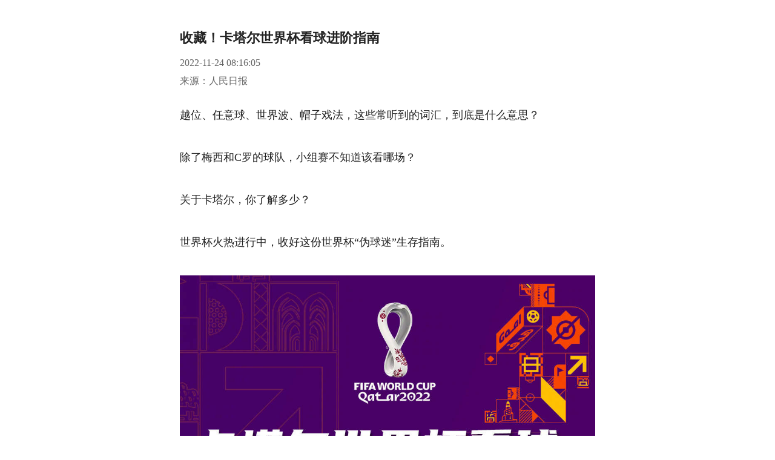

--- FILE ---
content_type: text/html; charset=utf-8
request_url: https://huacheng.gz-cmc.com/pages/2022/11/24/f606ad0eb2ec47e483f256d30b9a8de4.html
body_size: 1678
content:
<!DOCTYPE html>
<html lang="en">

<head>
  <meta charset="UTF-8">
  <title>收藏！卡塔尔世界杯看球进阶指南</title>
  <meta name="hotcss" content="initial-dpr=1;max-width=750">
  <meta name="viewport"
    content="width=device-width, initial-scale=1, minimum-scale=1, maximum-scale=1, user-scalable=no">

  <meta name="keywords" content="">
  <meta name="description" content="">
  <meta name="author" content="林传凌">
  <meta property="og:title" content="收藏！卡塔尔世界杯看球进阶指南">
  <meta property="og:description" content="">
  <meta property="article:author" content="林传凌">
    <meta property="article:published_time" content="2022-11-24">
  <link rel="stylesheet" type="text/css" href="https://www.gz-cmc.com/css/reset.css">
  <link rel="stylesheet" type="text/css" href="https://www.gz-cmc.com/css/audio.css" rel="stylesheet">
  <link rel="stylesheet" type="text/css" href="https://www.gz-cmc.com/css/theme.css">
  <link rel="stylesheet" type="text/css" href="https://huacheng.gz-cmc.com/css/content/newsDetail.css?t=20211015">
  <script type="text/javascript" src="https://www.gz-cmc.com/js/hotcss.js"></script>
  <script type="text/javascript" src="https://www.gz-cmc.com/js/jquery.min.js"></script>
  <script type="text/javascript" src="https://www.gz-cmc.com/js/mui.min.js"></script>
  <script type="text/javascript" src="https://www.gz-cmc.com/js/audio.js"></script>
  <script type="text/javascript" src="//res.wx.qq.com/open/js/jweixin-1.2.0.js"></script>
  <script type="text/javascript">
    var BASE_URL = "https://www.gz-cmc.com";
    var subDomain = "https://huacheng.gz-cmc.com";
    var staticType = "1";
    var contentType = "1";
    var guidePic = "https://huacheng.gz-cmc.com/upload/app/image/a3ca67765da74396a69ca47c2907d96b.png";
    var defaultSharePic = "https://huacheng.gz-cmc.com/upload/app/image/3235af770edd43caac40dc1c123bbeeb.jpg";

    var res = '../';

    var wx_data = {
      title: "收藏！卡塔尔世界杯看球进阶指南",
      link: location.href.split('#').toString(),
          imgUrl: defaultSharePic,
          desc: "分享来自新花城客户端，请点击打开更多精彩..."
        };

    var isNotSharePic = false;
        if (isNotSharePic) {
      wx_data.imgUrl = defaultSharePic
    }
  </script>
</head>

<body>
  <div class="article-detail">
      <div class="margin-lr">
        <div class="article-title">收藏！卡塔尔世界杯看球进阶指南</div>
        <div class="article-broadcast clearfix">
          <div class="broadcast-container clearfix" id="broadcast">
            <i class="icon-audio icon-play" id="iconBtn"></i>
            <span>语音播报</span>
          </div>
          <div class="article-info">

            <div class="info-item">
              <span class="article-time">2022-11-24 08:16:05</span>
            </div>
              <div class="info-item">
                <span class="article-source">来源：人民日报</span>
              </div>
          </div>
        </div>
      </div>  
        <div class="margin-lr article-content news-content" id="articleContent">
          <p style="text-align: justify;">越位、任意球、世界波、帽子戏法，这些常听到的词汇，到底是什么意思？</p><p style="text-align: justify;">除了梅西和C罗的球队，小组赛不知道该看哪场？</p><p style="text-align: justify;">关于卡塔尔，你了解多少？</p><p style="text-align: justify;">世界杯火热进行中，收好这份世界杯“伪球迷”生存指南。</p><p style="text-align: justify;"><img src="https://huacheng.gz-cmc.com/upload/news/image/2022/11/24/e7454f77e46a4e84a9489592e57fc02c.jpeg"/>
 &nbsp; <img src="https://huacheng.gz-cmc.com/upload/news/image/2022/11/24/02b21bf2ba6e43ea82264cb4d0fa20cc.jpeg"/>
 &nbsp; <img src="https://huacheng.gz-cmc.com/upload/news/image/2022/11/24/a657decf66424bb68294e66d2be60309.jpeg"/>
 &nbsp; <img src="https://huacheng.gz-cmc.com/upload/news/image/2022/11/24/74b89e80286d45c5a0907690968f3d6d.jpeg"/>
 &nbsp; <img src="https://huacheng.gz-cmc.com/upload/news/image/2022/11/24/930ee86723bd47e5831f93ad23551357.jpeg"/>
 &nbsp; <img src="https://huacheng.gz-cmc.com/upload/news/image/2022/11/24/62e15dd51efb4276b2be0e5ca8953a76.jpeg"/>
 &nbsp; <img src="https://huacheng.gz-cmc.com/upload/news/image/2022/11/24/002c0f426dca434ba49e1f4ec6ceab81.jpeg"/>
 &nbsp; <img src="https://huacheng.gz-cmc.com/upload/news/image/2022/11/24/8de934e5bb4b4c3bb4289a309707a9b8.jpeg"/>
 &nbsp; <img src="https://huacheng.gz-cmc.com/upload/news/image/2022/11/24/fa02f4874d9245c8bc4b5ad2943376c6.jpeg"/></p><p style="text-align: justify;">来源：人民日报微博<br/>广州日报·新花城编辑 林传凌</p>
        </div>
  </div>
  <input type="hidden" id="siteId" value="5e88c884e2ed4e7a9a8d5225c299f707">
  <!--站点id-->
  <input type="hidden" id="contentId" value="f606ad0eb2ec47e483f256d30b9a8de4">
  <!--内容id-->
  <input type="hidden" id="contentTitle" value="收藏！卡塔尔世界杯看球进阶指南"><!--内容标题-->
  <input type="hidden" id="articleModel" value="0" />
  <input type="hidden" id="isFree" value="1">
  <!--是否是付费-->
  <script type="text/javascript" src="https://v1.cnzz.com/z_stat.php?id=1280315893&web_id=1280315893"></script>
  <script type="text/javascript" src="https://huacheng.gz-cmc.com/js/inapp.js?t=20211014"></script>
  <script type="text/javascript" data-main="https://www.gz-cmc.com/js/content/newsDetail.js?v=2.0.1"
    src="https://www.gz-cmc.com/js/require.js"></script>
<script type="text/javascript" src="https://huacheng.gz-cmc.com/js/content/yidun.js?v=1.0.0"></script>
  <style>
    a[title="站长统计"] {
      display: none;
    }
  </style>
</body>

</html>


--- FILE ---
content_type: text/css
request_url: https://www.gz-cmc.com/css/audio.css
body_size: -93
content:
.db {
	display: block;
}

.weixinAudio {
	line-height: 1.5;
	-webkit-tap-highlight-color : rgba (255, 255, 255, 0) ;
	-webkit-tap-highlight-color : transparent ;
}

.audio_area {
	display: inline-block;
	width: 100%;
	vertical-align: top;
	margin: 0px 1px 0px 0;
	font-size: 0;
	position: relative;
	font-weight: 400;
	text-decoration: none;
	-ms-text-size-adjust: none;
	-webkit-text-size-adjust: none;
	text-size-adjust: none;
	margin-bottom:0 !important;
}

.audio_wrp {
	border: 1px solid #ebebeb;
	background-color: #fcfcfc;
	overflow: hidden;
	padding: 12px 20px 12px 12px;
}

.audio_play_area {
	float: left;
	margin: 9px 22px 10px 5px;
	font-size: 0;
	width: 18px;
	height: 25px;
}

.playing .audio_play_area .icon_audio_default {
	display: block;
}

.audio_play_area .icon_audio_default {
	background: transparent url(../image/iconloop.png) no-repeat 0 0;
	width: 18px;
	height: 25px;
	vertical-align: middle;
	display: inline-block;
	-webkit-background-size: 54px 25px;
	background-size: 54px 25px;
	background-position: -36px center;
}

.audio_play_area .icon_audio_playing {
	background: transparent url(../image/iconloop.png) no-repeat 0 0;
	width: 18px;
	height: 25px;
	vertical-align: middle;
	display: inline-block;
	-webkit-background-size: 54px 25px;
	background-size: 54px 25px;
	-webkit-animation: audio_playing 1s infinite;
	background-position: 0px center;
	display: none;
}

.audio_area .pic_audio_default {
	display: none;
	width: 18px;
}

.tips_global {
	color: #8c8c8c;
}

.audio_area .audio_length {
	float: right;
	font-size: 14px;
	margin-top: 3px;
	margin-left: 1em;
}

.audio_info_area {
	overflow: hidden;
}

.audio_area .audio_title {
	font-weight: 400;
	font-size: 17px;
	margin-top: -2px;
	margin-bottom: -3px;
	width: auto;
	overflow: hidden;
	text-overflow: ellipsis;
	white-space: nowrap;
	word-wrap: normal;
}

.audio_area .audio_source {
	font-size: 14px;
}

.audio_area .progress_bar {
	position: absolute;
	left: 0;
	bottom: 0;
	background-color: #0cbb08;
	height: 5px;
	margin-bottom:0 !important;
}
.audio_area .progress-bar {
    position: absolute;
    width: 100%;
    left: 0;
    bottom: 0;
    height: 5px;
}
.playing .audio_play_area .icon_audio_default {
	display: none;
}

.playing .audio_play_area .icon_audio_playing {
	display: inline-block;
}

@-webkit-keyframes audio_playing {
	30% {
		background-position: 0px center;
	}
	31% {
		background-position: -18px center;
	}
	61% {
		background-position: -18px center;
	}
	61.5% {
		background-position: -36px center;
	}
	100% {
		background-position: -36px center;
	}
}

--- FILE ---
content_type: text/css
request_url: https://huacheng.gz-cmc.com/css/theme_same.css
body_size: 2391
content:
@charset "UTF-8";
/**************************************红色系********************************************/
/*
主色 #F54D23 , rgb(245,77,35)
 */
.app_theme_red .objItem_active,
.app_theme_red .footerActive,
.app_theme_red .participatedFooter div {
  background: rgba(245, 77, 35, 1);
  color: rgba(255, 255, 255, 1);
}

.app_theme_red .btn,
.app_theme_red .submit-btn,
.app_theme_red .intro-header:before {
  background: rgba(245, 77, 35, 1);
}

/*语言播报按钮*/
.app_theme_red .broadcast-container {
  border-color: #f54d23;
}

.app_theme_red .broadcast-container span {
  color: #f54d23;
}

/*.app_theme_red .icon-play  {
    border-left: 6px solid #F54D23;
}
.app_theme_red .icon-pause   {
    border-color: #F54D23;
}*/

/*是否关注按钮*/
.app_theme_red .article-wemedia .follow {
  border-color: #f54d23;
  background-color: #f54d23;
}

.app_theme_red .article-wemedia .followed {
  border-color: #e0e0e0;
  background-color: #fff;
}

/*投票*/
.app_theme_red .vote-btn,
.app_theme_red .btns-box a.result-view {
  background-color: #fff;
  border-color: #e1e1e1;
  color: #222;
  box-shadow: none;
}

.app_theme_red .vote-submit,
.app_theme_red .btns-box a.vote-submit {
  background-color: #fff;
  border-color: #f54e42;
  color: #f54e42;
}

/**************************************蓝色系********************************************/
/*
主色 #4385F4 , rgb(67,133,244)
 */
.app_theme_blue .objItem_active,
.app_theme_blue .footerActive,
.app_theme_blue .participatedFooter div {
  background: rgba(67, 133, 244, 1);
  color: rgba(255, 255, 255, 1);
}

.app_theme_blue .btn,
.app_theme_blue .submit-btn,
.app_theme_blue .intro-header:before {
  background: rgba(67, 133, 244, 1);
}

/*语言播报按钮*/
.app_theme_blue .broadcast-container {
  /*border-color: #4385F4;*/
  background: url(../../image/play_bg.png) no-repeat;
  background-size: 100% auto;
}

.app_theme_blue .broadcast-container span {
  /*color: #4385F4;*/
}

/*.app_theme_blue .icon-play  {
    border-left: 6px solid #4385F4;
}*/
/*.app_theme_blue .icon-pause   {
    border-color: #4385F4;
}*/

/*是否关注按钮*/
.app_theme_blue .article-wemedia .follow {
  border-color: #4385f4;
  background-color: #4385f4;
}

.app_theme_blue .article-wemedia .followed {
  border-color: #e0e0e0;
  background-color: #fff;
}

/*投票*/
.app_theme_blue .vote-submit,
.app_theme_blue .btns-box a.vote-submit {
  background: linear-gradient(180deg, rgba(73, 136, 244, 1) 0%, rgba(87, 144, 255, 1) 100%);
  border-color: #4988f4;
}

.app_theme_blue .vote-btn {
  background: #4988f4;
  border-color: #4988f4;
}

/* 张月后加 */
.app_theme_blue .xhc-footer a {
  color: #ffffff;
}
.app_theme_blue .links .title{
  text-align: center;
  color: #ffffff;
}
.app_theme_blue .copyright {
  color: #ffffff;
}
.app_theme_blue .xhc-header{
  background-image: linear-gradient(50deg, #42bfef, #2d5885););
}
.app_theme_blue .xhc-footer{
  background-image: linear-gradient(50deg, #42bfef, #2d5885););
}
.app_theme_blue .carousel-num{
  position: absolute;
  right: 10px;
  bottom: 5px;
  font-weight: bold;
  font-size: 16px;
  color: #4988f4 ;
}
.app_theme_blue .rect {
  width: 5px;
  height: 27px;
  background: #4988f4 !important;
  float: left;
  margin-left: 3px;
  transform: skewX(-23deg);
}
.app_theme_blue .title1 {
  border-bottom: 1px solid #4988f4 !important;
  height: 29px;
}

.app_theme_blue .title-text {
  background: #4988f4 !important;
  color: #fff !important;
  height: 27px;
  float: left;
  text-align: center;
  line-height: 27px;
  width: auto !important;
  padding: 0 10px;
  font-size: 16px;
  font-weight: bold;
}

.app_theme_blue .title-triangle {
  width: 0;
  height: 0;
  border-top: 30px solid #4988f4 !important;
  border-right: 11px solid transparent;
  float: left;
}

.app_theme_blue .wrapper .scroller li.cur a {
  color: #ffffff;
  border-bottom: 2px solid #ffffff;
  height: 48px;
  line-height: 48px;
  font-size: 18px;
}
.app_theme_blue .nav-child-ul>li.active {
  background-color: #4988f4;
  color: #fff;
}
/***************** 兼容黑夜白天闪屏幕处理 ***************/

body {
  /* opacity: 0; */
}

html,
body {
  background-color: rgba(0, 0, 0, 0);
}

/* .app_theme_red, */
.app_theme_blue {
  /* background-color: #f6f6f6; */
  background-color: #fff;
}

.app_theme_red .article-detail,
.app_theme_blue .article-detail {
  background-color: #fff;
}

.app_theme_red #entryBox .page,
.app_theme_blue #entryBox .page {
  background-color: #fff;
}

#articleContent embed,
#articleContent video {
  background-image: url("../../image/16.9@2x.png");
  background-size: cover;
  background-repeat: no-repeat;
  background-position: center;
}

#articleContent .play-video,
#content .play-video,
.detail-content .play-video {
  background-image: url("../../image/16.9@2x.png") !important;
  background-size: cover;
  background-repeat: no-repeat;
  background-position: center;
}

/**************************************黑色系********************************************/
/*
 #1d1d1e; //背景基色
 #262628; //背景大多数
 #2a2a2c; //搜索框
 #4385F4; //按钮
 #dddddd; //字体基色
 #999999; //字体大多数
 #4385f4; //醒目字
 #dddddd; //字体主标题
 #666666; //时间、注释、图片、音频、视频等说明
 #313136; //分割线
 #b8b8b8; //一级评论作者
 #666666; //二级评论作者
 $bg-icon-play: url('../../image/common/icon-play-blue.png');
 $bg-icon-pause: url('../../image/common/icon-pause.png');
 */

/* 黑夜新增 统一部分 */

.app_theme_dark {
  background-color: #1d1d1e !important;
  color: #dddddd;
}

.app_theme_dark * {
  background-color: rgba(0, 0, 0, 0);
  color: #dddddd;
}
.app_theme_dark .clear-white-line {
  background-color: #1d1d1e;
}

.app_theme_dark .broadcast-pack:before {
  background-color: #999;
}
.app_theme_dark .button-go-app,
.app_theme_dark .button-open-app {
  background-color: #262628 !important;
  border-color: #7a302b !important;
}

.app_theme_dark .margin-top10 {
  border-top: 0.21368rem solid #fff;
  -webkit-box-sizing: border-box;
  box-sizing: border-box;
  border-top-color: #313136;
}

.app_theme_dark #wrapper {
  background-color: #1d1d1e;
}

.app_theme_dark .margin-lr {
  background-color: #1d1d1e;
}

.app_theme_dark .margin-lr p {
  background-color: rgba(0, 0, 0, 0);
  color: #dddddd;
}

.app_theme_dark .layer-mask {
  background-color: rgba(0, 0, 0, 0.5) !important;
}

.app_theme_dark .layer-content {
  background-color: #262628;
}

.app_theme_dark .layer-content * {
  color: #dddddd;
  background-color: #262628;
}

.app_theme_dark .layer-content .layer-btns,
.app_theme_dark .layer-content .layer-btns * {
  border-color: #313136;
}

.app_theme_dark .layer-content .layer-btns .layer-confirm,
.app_theme_dark .layer-content .layer-btns * .layer-confirm {
  color: #4385f4;
}

.app_theme_dark .layer-content input,
.app_theme_dark .layer-content .code-btn {
  background: #262628;
  border-color: #313136;
}

.app_theme_dark .layer-msg {
  background-color: #262628;
}

.app_theme_dark .list-head {
  color: #999999;
}

.app_theme_dark .list-head .horizon {
  background-color: #999999;
}

.app_theme_dark .list-head .horizon::before {
  background-color: #999999;
}

.app_theme_dark .list-content .tpl-list-pack {
  border-color: #313136;
}

.app_theme_dark .list-content .tpl-list-pack:not(:first-child)::before {
  background-color: #313136;
}

.app_theme_dark .list-content .tpl-list-pack .m-tpl-pack .name {
  color: #dddddd;
}

.app_theme_dark .list-content .tpl-list-pack .tpl-pack .hint span {
  color: #666666;
}

.app_theme_dark .list-content .comment-list {
  border-color: #313136 !important;
}

.app_theme_dark .list-content .comment-list .user-name {
  color: #b8b8b8 !important;
}

.app_theme_dark .list-content .comment-list .create-time {
  color: #666666 !important;
}

.app_theme_dark .list-content .child-comment {
  background-color: #262628;
}

.app_theme_dark .list-content .child-comment p,
.app_theme_dark .list-content .child-comment span,
.app_theme_dark .list-content .child-comment i {
  background-color: #262628;
}

.app_theme_dark .list-content .child-comment .isAskName {
  color: #666666;
}

.app_theme_dark .list-content .child-comment .small-btn,
.app_theme_dark .list-content .child-comment .big-btn {
  color: #4385f4;
}

.app_theme_dark .list-content .child-comment .show-more-comment {
  color: #dddddd;
}

.app_theme_dark .list-content a {
  border-color: #313136;
}

.app_theme_dark .list-content a h2 {
  color: #dddddd;
}

/* .app_theme_dark .swiper-pagination-footer-nav.swiper-pagination-bullets {
    background: rgba(0, 0, 0, 0);
} */

.app_theme_dark .broadcast-container {
  border-color: #4385f4;
  background-image: url(../../image/common/icon-play-dark.png);
  background-size: contain;
  background-repeat: no-repeat;
}

.app_theme_dark .broadcast-container span {
  color: #4385f4;
}

.app_theme_dark .article-wemedia .follow {
  border-color: #4385f4 !important;
  color: #4385f4 !important;
  background-color: rgba(0, 0, 0, 0);
}

.app_theme_dark .article-wemedia .followed {
  border-color: #dddddd;
  color: #dddddd;
  background-color: rgba(0, 0, 0, 0);
}

.app_theme_dark .follow {
  border-color: #4385f4;
  background-color: #4385f4;
}

.app_theme_dark .followed {
  border-color: #dddddd;
  background-color: rgba(0, 0, 0, 0);
}

.app_theme_dark .article-detail {
  background-color: #1d1d1e !important;
}

/* .app_theme_dark .article-content > section {
    background-color: rgba(0, 0, 0, 0) !important;
}

.app_theme_dark .article-content > section p {
    background-color: rgba(0, 0, 0, 0);
}

.app_theme_dark .article-content > section p span,
.app_theme_dark .article-content > section p strong {
    color: inherit;
}

.app_theme_dark .article-content > section > section p {
    color: inherit;
}

.app_theme_dark .article-content > section > section > section {
    background-color: rgba(0, 0, 0, 0) !important;
}

.app_theme_dark .article-content > section > section span {
    color: inherit !important;
    background: rgba(0, 0, 0, 0) !important;
}

.app_theme_dark .article-content > section > p > span {
    color: #dddddd;
    background-color: rgba(0, 0, 0, 0) !important;
} */

.app_theme_dark .article-content section,
.app_theme_dark .article-content section p,
.app_theme_dark .article-content section span,
.app_theme_dark .article-content section strong {
  color: inherit !important;
  background: rgba(0, 0, 0, 0) !important;
  border-color: #313136;
}

.app_theme_dark .article-content p,
.app_theme_dark .article-content span,
.app_theme_dark .article-content strong {
  background-color: rgba(0, 0, 0, 0) !important;
  color: #dddddd;
}

.app_theme_dark .article-content > p:not(.click-server-skip) {
  color: #dddddd !important;
}

.app_theme_dark .article-content a {
  color: #4385f4 !important;
}

.app_theme_dark .article-content p img {
  background-color: rgba(0, 0, 0, 0) !important;
}

.app_theme_dark .article-title {
  color: #dddddd;
}

.app_theme_dark .article-source,
.app_theme_dark .article-time {
  background-color: #1d1d1e;
}

.app_theme_dark .too-long-pack {
  background-image: -webkit-gradient(
    linear,
    left bottom,
    left top,
    color-stop(0, #1d1d1e),
    color-stop(35%, #1d1d1e),
    to(rgba(0, 0, 0, 0))
  );
  background-image: linear-gradient(to top, #1d1d1e 0, #1d1d1e 35%, rgba(0, 0, 0, 0) 100%);
  background-color: rgba(0, 0, 0, 0) !important;
}

.app_theme_dark .too-long-pack.show {
  background-image: none !important;
}

.app_theme_dark .list-player,
.app_theme_dark .play-btn,
.app_theme_dark .article-content span.play-btn {
  background-color: rgba(0, 0, 0, 0) !important;
}

.app_theme_dark .editor-news-title {
  color: #666666 !important;
}

.app_theme_dark .editor-news-title span {
  color: #666666;
  z-index: 100;
  position: relative;
}

.app_theme_dark .sy-video-content {
  background-color: rgba(0, 0, 0, 0);
}

.app_theme_dark .sy-video-content .sy-tools,
.app_theme_dark .sy-video-content .sy-tools * {
  background-color: rgba(0, 0, 0, 0) !important;
}

.app_theme_dark .play-video {
  padding-bottom: 0 !important;
}

.app_theme_dark .audio_area {
  color: #dddddd;
  background-color: #262628 !important;
}

.app_theme_dark .audio_area .audio-pack-title,
.app_theme_dark .audio_area .audio-bg {
  color: #dddddd !important;
  background-color: #262628;
  border-color: #262628;
  border-bottom-color: #ebebeb;
}

.app_theme_dark .audio_area .audio-bg *:not(.progress-bar) {
  background-color: #262628;
}

.app_theme_dark .audio_area .progress-bar {
  background-color: #f8f8f8 !important;
}

.app_theme_dark .audio_area .progress_bar {
  background-color: #f54d42 !important;
}

.app_theme_dark .audio_area .audio-time-pack,
.app_theme_dark .audio_area .audio-time-pack * {
  color: #999999 !important;
}

.app_theme_dark .audio_area .tips_global {
  color: #999999;
}

.app_theme_dark .click-server-skip {
  background-color: #262628 !important;
}

.app_theme_dark .click-server-skip * {
  background-color: #262628 !important;
}

.app_theme_dark .click-server-skip .click-server-left .click-server-b {
  color: #dddddd !important;
}

.app_theme_dark #articleContent embed,
.app_theme_dark #articleContent video {
  background-image: url("../../image/common/16.9darkGZ@2x.png") !important;
}

.app_theme_dark #articleContent .play-video,
.app_theme_dark #content .play-video,
.app_theme_dark .detail-content .play-video {
  background-image: url("../../image/common/16.9darkGZ@2x.png") !important;
}

/**************************************橙色系********************************************/
/*
主色 #F54D23 , rgb(245,77,35)
 */
 .app_theme_orange .objItem_active,
 .app_theme_orange .footerActive,
 .app_theme_orange .participatedFooter div {
   background: rgba(245, 77, 35, 1);
   color: rgba(255, 255, 255, 1);
 }
 
 .app_theme_orange .btn,
 .app_theme_orange .submit-btn,
 .app_theme_orange .intro-header:before {
   background: rgba(245, 77, 35, 1);
 }
 
 /*语言播报按钮*/
 .app_theme_orange .broadcast-container {
   border-color: #f54d23;
   background: url(../../image/play_bg.png) no-repeat;
   background-size: 100% auto;
 }
 
 .app_theme_orange .broadcast-container span {
   color: #f54d23;
 }
 
 /*.app_theme_orange .icon-play  {
     border-left: 6px solid #F54D23;
 }
 .app_theme_orange .icon-pause   {
     border-color: #F54D23;
 }*/
 
 /*是否关注按钮*/
 .app_theme_orange .article-wemedia .follow {
   border-color: #f54d23;
   background-color: #f54d23;
 }
 
 .app_theme_orange .article-wemedia .followed {
   border-color: #e0e0e0;
   background-color: #fff;
 }
 
 /*投票*/
 .app_theme_orange .vote-btn,
 .app_theme_orange .btns-box a.result-view {
   background-color: #fff;
   border-color: #e1e1e1;
   color: #222;
   box-shadow: none;
 }
 
 .app_theme_orange .vote-submit,
 .app_theme_orange .btns-box a.vote-submit {
   background-color: #fff;
   border-color: #f54e42;
   color: #f54e42;
 }

 /* 再加的 */

 .app_theme_orange .xhc-footer a {
  color: #ffffff;
}
.app_theme_orange .links .title{
  text-align: center;
  color: #ffffff;
}
.app_theme_orange .copyright {
  color: #ffffff;
}
.app_theme_orange .xhc-header{
  background-image: linear-gradient(50deg, #EF4243, #FA7419);
}
.app_theme_orange .xhc-footer{
  background-image: linear-gradient(50deg, #EF4243, #FA7419);
}
.app_theme_orange .carousel-num{
  position: absolute;
  right: 10px;
  bottom: 5px;
  font-weight: bold;
  font-size: 16px;
  color: #F45731 ;
}
.app_theme_orange .rect {
  width: 5px;
  height: 27px;
  background: #F45731 !important;
  float: left;
  margin-left: 3px;
  transform: skewX(-23deg);
}
.app_theme_orange .title1 {
  border-bottom: 1px solid #F45731 !important;
  height: 29px;
}

.app_theme_orange .title-text {
  background: #F45731 !important;
  color: #fff !important;
  height: 27px;
  float: left;
  text-align: center;
  line-height: 27px;
  width: auto !important;
  padding: 0 10px;
  font-size: 16px;
  font-weight: bold;
}

.app_theme_orange .title-triangle {
  width: 0;
  height: 0;
  border-top: 30px solid #F45731 !important;
  border-right: 11px solid transparent;
  float: left;
}

.app_theme_orange .wrapper .scroller li.cur a {
  color: #ffffff;
  border-bottom: 2px solid #ffffff;
  height: 48px;
  line-height: 48px;
  font-size: 18px;
}
.app_theme_orange .nav-child-ul>li.active {
  background-color: #F45731;
  color: #fff;
}



--- FILE ---
content_type: application/javascript; charset=utf-8
request_url: https://www.gz-cmc.com/js/relateNewsComponent.js
body_size: 382
content:
require.config({
    baseUrl: BASE_URL +'/js/',
    paths: {
        commonComponent:'commonComponent'
    },
});
define(['commonComponent'],function(CommonCom){
	function RelateNews(){
		if (brower.version.myApp) {//在app里面打开
			//this.initAppEvt();
        }else{//在其他应用打开
        	this.init();
        }	
	}
	var fn = RelateNews.prototype;
	fn.init = function(){
		this.initData();
		this.initEvents();
	}
	fn.initData = function(){
		var that = this;
		ajaxRequest.getRelateNewsList({
			contentId:$('#contentId').val(),
			platform:"h5"
		})
		.then(function(data){
			var data = data.list;
			if(data.length > 0){
				$('.article-detail').append('<div class="relate-contanier">\
							<div class="list-head">\
								<span class="horizon"></span>相关推荐<span class="horizon"></span>\
							</div>\
							<div class="list-content" id="relateContainer"></div>\
						</div>')
				that.genListItem(data);
			}
		},function(err){
			console.log(err);
		});
	}
	fn.genListItem =  function(data){
		if(contentType == 1){ //如果是文章
			this.genArticleList(data);
		}else{
			this.genVideoList(data);
		}
	}
	fn.genArticleList = function(data){
		var str = '';
		var tpl = '<a href="{url}" data-id="{id}" class="related-item">\
			<h2>{title}</h2>\
			<div class="info">\
				<span class="time" data-time="{time}">{formatTime}</span>\
			</div>\
		</a>';
		$.each(data,function(index,value){
			str += tpl.replace('{url}',value.data.url)
					  .replace('{id}',value.id)
					  .replace('{title}',value.data.title)
					  .replace('{time}',value.data.publishTime)
					  .replace('{formatTime}',CommonCom.getDateDiff(value.data.publishTime))
		})
		$('#relateContainer').empty().append(str);
	}
	fn.genVideoList = function(data){
		var str = '';
		var tpl = '<a href="{url}" data-id="{id}" class="list1 {listviewRatio} {imageRadian} clearfix">\
            <div class="list1-img-container">\
                <img src="{cover}">\
                <span class="player"></span>\
            </div>\
            <div class="right">\
                <p class="list-title">{title}</p>\
                <div class="info clearfix">\
                    <span class="time" data-time="{time}">{formatTime}</span>\
                </div>\
            </div>\
        </a>';
		$.each(data,function(index,value){
			str += tpl.replace('{url}',value.data.url)
					  .replace('{id}',value.id)
					  .replace('{imageRadian}',imageRadian == '1'? 'imageRadian':'')
					  .replace('{listviewRatio}','list-ratio-'+listviewRatio.replace(':',''))
					  .replace('{cover}',value.data.mCoverImg_s)
					  .replace('{title}',value.data.title)
					  .replace('{time}',value.data.publishTime)
					  .replace('{formatTime}',CommonCom.getDateDiff(value.data.publishTime))
		})
		$('#relateContainer').empty().append(str);
	}
	fn.initEvents =  function(){
		var that = this;
		mui("body").on("tap","#relateContainer .related-item",function(ev){
			var node = this;
			/*var tmp = {
				url:$(node).attr("data-url"),
				type:$(node).attr("data-type"),
				id:$(node).attr("data-id"),
				sceneId:$(node).attr('data-scene')
			}
			//alert(JSON.stringify(tmp));
			that.openRelateLink(tmp);*/
			mui.openWindow({
				url: $(node).attr("href")
			});
		});
	}
	fn.openRelateLink = function(_data){
		if (brower.version.myApp) {
			openRelatedNews(JSON.stringify(_data));
		}else{
			window.location.href = _data.url;
		}
	}
	return new RelateNews();
})

--- FILE ---
content_type: application/javascript; charset=utf-8
request_url: https://www.gz-cmc.com/js/hotcss.js
body_size: -54
content:
(function(window, document) {
  'use strict';
  var hotcss = {};
  (function() {
    var viewportEl = document.querySelector('meta[name="viewport"]'),
      hotcssEl = document.querySelector('meta[name="hotcss"]'),
      dpr = window.devicePixelRatio || 1,
      maxWidth = 540,
      designWidth = 0;
    dpr = dpr >= 3 ? 3 : (dpr >= 2 ? 2 : 1);
    if (hotcssEl) {
      var hotcssCon = hotcssEl.getAttribute('content');
      if (hotcssCon) {
        var initialDprMatch = hotcssCon.match(/initial\-dpr=([\d\.]+)/);
        if (initialDprMatch) {
          dpr = parseFloat(initialDprMatch[1]);
        }
        var maxWidthMatch = hotcssCon.match(/max\-width=([\d\.]+)/);
        if (maxWidthMatch) {
          maxWidth = parseFloat(maxWidthMatch[1]);
        }
        var designWidthMatch = hotcssCon.match(/design\-width=([\d\.]+)/);
        if (designWidthMatch) {
          designWidth = parseFloat(designWidthMatch[1]);
        }
      }
    }
    document.documentElement.setAttribute('data-dpr', dpr);
    hotcss.dpr = dpr;
    document.documentElement.setAttribute('max-width', maxWidth);
    hotcss.maxWidth = maxWidth;
    if (designWidth) {
      document.documentElement.setAttribute('design-width', designWidth);
    }
    hotcss.designWidth = designWidth;
    var scale = 1 / dpr,
      content = 'width=device-width, initial-scale=' + scale + ', minimum-scale=' + scale + ', maximum-scale=' + scale + ', user-scalable=no';
    if (viewportEl) {
      viewportEl.setAttribute('content', content);
    } else {
      viewportEl = document.createElement('meta');
      viewportEl.setAttribute('name', 'viewport');
      viewportEl.setAttribute('content', content);
      document.head.appendChild(viewportEl);
    }
  })();
  hotcss.px2rem = function(px, designWidth) {
    if (!designWidth) {
      designWidth = parseInt(hotcss.designWidth, 10);
    }
    return parseInt(px, 10) * 320 / designWidth / 20;
  }
  hotcss.rem2px = function(rem, designWidth) {
    if (!designWidth) {
      designWidth = parseInt(hotcss.designWidth, 10);
    }
    return rem * 20 * designWidth / 320;
  }
  hotcss.mresize = function() {
    var innerWidth = document.documentElement.getBoundingClientRect().width || window.innerWidth;
    if (hotcss.maxWidth && (innerWidth / hotcss.dpr > hotcss.maxWidth)) {
      innerWidth = hotcss.maxWidth * hotcss.dpr;
    }
    if (!innerWidth) {
      return false;
    }
    document.documentElement.style.fontSize = (innerWidth * 20 / 320) + 'px';
    hotcss.callback && hotcss.callback();
  };
  hotcss.mresize();
  window.addEventListener('resize', function() {
    clearTimeout(hotcss.tid);
    hotcss.tid = setTimeout(hotcss.mresize, 33);
  }, false);
  window.addEventListener('load', hotcss.mresize, false);
  setTimeout(function() {
    hotcss.mresize();
  }, 333)
  window.hotcss = hotcss;
})(window, document);

--- FILE ---
content_type: application/javascript; charset=utf-8
request_url: https://www.gz-cmc.com/js/audio.js
body_size: 748
content:
(function () {
  $.fn.weixinAudio = function (options) {
    var $this = $(this);
    var defaultoptions = {
      autoplay: false,
      src: "",
    };
    function Plugin($context) {
      //dom
      this.$context = $context;
      this.Audio = this.$context.find("audio")[0];
      this.$audio_area = this.$context.find(".audio-bg");
      this.$audio_bar = this.$context.find(".progress-bar");
      this.$audio_track = this.$context.find(".track");
      this.$audio_slider = this.$context.find(".slider");
      this.$audio_progress = this.$context.find(".progress");
      this.$audio_currentTime = this.$context.find(".current-time");
      this.$audio_totalTime = this.$context.find(".total-time");
      this.currentState = "pause";
      this.time = null;
      this.totalTime = 0;
      this.settings = $.extend(true, defaultoptions, {});
      //执行初始化
      this.init();
      this.Audio.oncanplay = () => {
        console.log("canplay");
        this.updateTotalTime();
      };
      if (brower.version.ios) {
        wx.ready(() => {
          new Promise((resolve) => {
            this.Audio.play();
            this.Audio.muted = true;
            this.Audio.addEventListener(
              "play",
              () => {
                this.Audio.pause();
                this.Audio.muted = false;
                resolve();
              },
              { once: true }
            );
          }).catch((err) => {
            console.log(err);
          });
        });
      }
    }
    Plugin.prototype = {
      init: function () {
        var self = this;
        self.updateTotalTime();
        self.events();
        // 设置src
        if (self.settings.src !== "") {
          self.changeSrc(self.settings.src);
        }
        // 设置自动播放
        if (self.settings.autoplay) {
          self.pause();
        }
      },
      play: function () {
        var self = this;
        if (self.currentState === "play") {
          self.pause();
          return;
        }
        self.Audio.play();
        clearInterval(self.timer);
        self.timer = setInterval(self.run.bind(self), 50);
        self.currentState = "play";
        self.$audio_area.addClass("playing");
      },
      pause: function () {
        var self = this;
        self.Audio.pause();
        self.currentState = "pause";
        clearInterval(self.timer);
        self.$audio_area.removeClass("playing");
      },
      events: function () {
        var self = this;
        var updateTime;
        self.$audio_area.on("click", function () {
          self.play();
          if (!updateTime) {
            self.updateTotalTime();
            updateTime = true;
          }
        });
        self.$audio_bar.on("click", function (evt) {
          if (!self.Audio.paused || self.Audio.currentTime != 0) {
            self.updateProgress(evt.offsetX / self.$audio_bar.width());
          }
          evt.stopPropagation();
        });
      },
      updateProgress: function (ratio) {
        var currentTime = ratio.toFixed(3) * this.Audio.duration;
        this.Audio.currentTime = currentTime;
        this.animateProgressBarPosition();
      },
      //正在播放
      run: function () {
        var self = this;
        self.animateProgressBarPosition();
        if (self.Audio.ended) {
          self.pause();
        }
      },
      //进度条
      animateProgressBarPosition: function () {
        var self = this,
          percentage =
            (self.Audio.currentTime * 100) / self.Audio.duration + "%";
        if (percentage == "NaN%") {
          percentage = 0 + "%";
        }
        var styles = {
          width: percentage,
        };
        var time = self.Audio.currentTime,
          minutes = self.getAudioMinutes(time),
          seconds = self.getAudioSeconds(time),
          audioTime = minutes + ":" + seconds;
        self.$audio_currentTime.text(audioTime);
        self.$audio_progress.css(styles);
        self.$audio_slider.css({
          left: percentage,
        });
      },
      //获取时间秒
      getAudioSeconds: function (string) {
        var self = this,
          string = string % 60;
        string = self.addZero(Math.floor(string), 2);
        string < 60 ? (string = string) : (string = "00");
        return string;
      },
      //获取时间分
      getAudioMinutes: function (string) {
        var self = this,
          string = string / 60;
        string = self.addZero(Math.floor(string), 2);
        string < 60 ? (string = string) : (string = "00");
        return string;
      },
      //时间+0
      addZero: function (word, howManyZero) {
        var word = String(word);
        while (word.length < howManyZero) word = "0" + word;
        return word;
      },
      //更新总时间
      updateTotalTime: function () {
        var self = this,
          time = self.Audio.duration,
          minutes = self.getAudioMinutes(time),
          seconds = self.getAudioSeconds(time),
          audioTime = minutes + ":" + seconds;
        self.$audio_totalTime.text(audioTime);
        console.log(time);
        self.totalTime = time;
      },
      //改变音频源
      changeSrc: function (src, callback) {
        var self = this;
        self.pause();
        self.Audio.src = src;
        self.play();
        callback();
      },
    };
    var obj = {};
    // var instantiate = function() {
    // 	 new Plugin($(this));
    // }
    $this.each(function (index, element) {
      obj["weixinAudio" + index] = new Plugin($(this));
    }); //多个执行返回对象

    return obj;
  };
})(jQuery);


--- FILE ---
content_type: application/javascript; charset=utf-8
request_url: https://www.gz-cmc.com/js/commonComponent.js
body_size: 652
content:
require.config({
	baseUrl: BASE_URL + '/js/',
	paths: {
		request: 'ajaxRequest',
	},
});
define([ 'request'],
function (RequestCom){
	function CommonJs(){
		//默认图片处理
		this.targetAttr = 'target="_blank"';
		this.defaultIcon41 = 'onerror="javascript:this.src=\''+res+'/image/4.1@2x.png\'"';
		this.defaultIcon43 = 'onerror="javascript:this.src=\''+res+'/image/4.3@2x.png\'"';
		this.defaultIcon169 = 'onerror="javascript:this.src=\''+res+'/image/16.9@2x.png\'"';
		//默认头像
		this.userDefaultIcon = 'onerror="javascript:this.src=\''+res+'/image/user_default.png\'"';
	}
	var fn = CommonJs.prototype;
	//地址栏获取参数
	fn.request = function(paras) {
		var parasArr = location.search.length > 0 ? location.search.substr(1).split("&") : [];
		var parasObj = new Object();
		for (var i = 0, j = parasArr.length; i < j; i++) {
			if (parasArr[i].indexOf("=") != -1) {
				parasObj[parasArr[i].split("=")[0]] = decodeURIComponent(parasArr[i].split("=")[1]);
			}
		}
		var returnValue = typeof(parasObj[paras]) == "undefined" ? "" : parasObj[paras];
		return returnValue;
	},
	fn.getDateDiff = function (dateTimeStamp) {
		if(!dateTimeStamp)return '';
		var minute = 1000 * 60;
		var hour = minute * 60;
		var day = hour * 24;
		var halfamonth = day * 15;
		var month = day * 30;
		var now = new Date().getTime();
		var diffValue = now - Date.parse(dateTimeStamp.replace(/-/gi,"/"));
		if (diffValue < 0) {
			//日期不符规则
			return "";
		}
		var monthC = diffValue / month;
		var weekC = diffValue / (7 * day);
		var dayC = diffValue / day;
		var hourC = diffValue / hour;
		var minC = diffValue / minute;

		if (dayC >= 1) {
			result = this.getNowFormatDate(dateTimeStamp).monthDay;
		} else if (hourC >= 1) {
			result = parseInt(hourC) + "小时前";
		} else if (minC >= 1) {
			result = parseInt(minC) + "分钟前";
		} else result = "刚刚";
		return result;
	},
	//比较日期大小 如果是当天则返回时间，否则返回日期
	fn.handleTime = function(value) {
		if (!value) return '';
		var tmp;
		var currTime = new Date().toLocaleDateString(); //当前时间
		var time = this.getNowFormatDate(value);
		if (time.currentDate < currTime) {
			tmp = time.currentDate1;
		} else {
			tmp = time.currentTime;
		}
		return tmp;
	},
	//时间格式化
	fn.getNowFormatDate = function(value) {
		var arr = value.split(/[- : \/]/);
		var date = new Date(arr[0],arr[1]-1,arr[2],arr[3],arr[4],arr[5]);
		var seperator1 = "-";
		var seperator2 = ":";
		var year = date.getFullYear().toString();
		var month = date.getMonth() + 1;
		var strDate = date.getDate();
		var minute = date.getMinutes();
		if (month >= 1 && month <= 9) {
			month = "0" + month;
		}
		if (strDate >= 0 && strDate <= 9) {
			strDate = "0" + strDate;
		}
		if (minute < 10) {
			minute = "0" + minute;
		}
		var currentDate = date.toLocaleDateString();
		var currentTime = date.getHours() + seperator2 + minute;
		var currentDate1 = year.substr(year.length - 2, 2) + seperator1 + month + seperator1 + strDate;
		var monthDay = month + seperator1 + strDate;
		return {
			currentDate: currentDate,
			currentTime: currentTime,
			currentDate1: currentDate1,
			monthDay:monthDay
		};
	}
	//增加阅读量PV
	fn.addReadCount = function(type){
		type = type || contentType;
		ajaxRequest.addReadCount({
			id:$('#contentId').val(),
			type: type
		})
		.then(function(data){
			//$('#articleCount').text(data.visitCount);
		},function(err){
			console.log(err);
		});
	}
	return new CommonJs();
});

--- FILE ---
content_type: application/javascript; charset=utf-8
request_url: https://www.gz-cmc.com/js/ajaxRequest.js
body_size: 569
content:
require.config({
  baseUrl: BASE_URL + '/js/',
  paths: {
    fetchJsonObj: 'fetchJson'
  },
});
define(['fetchJsonObj'], function (fetchJsonObj) {
  var ajaxRequest = {};
  ajaxRequest.api = BASE_URL; //二级域名接口
  var setting = {
    url: '',
    data: '',
    type: 'post',
    dataType: 'json',
  }
  function Requset() {
    window.ajaxRequest = this;
  }
  var fn = Requset.prototype;
  fn.getUserSiteList = function (obj) {
    return this.send({
      url: ajaxRequest.api + '/cmsSite/getUserSiteList',
      data: obj
    });
  }
  //相关新闻内容列表
  fn.getRelateNewsList = function (obj) {
    return this.send({
      url: ajaxRequest.api + '/contentapi/api/content/getRelatedContent',
      data: obj
    });
  }
  //相关专题内容列表
  fn.getRelatedTopic = function (obj) {
    return this.send({
      url: ajaxRequest.api + '/contentapi/api/topic/getRelatedTopic',
      data: obj
    });
  }

  //增加点击量（优化）
  fn.addReadCount = function (obj) {
    obj = obj || {};
    obj.platform = "h5";

    return this.sendGet({
      url: location.origin + '/contentapi/api/content/addReadCountByLog',
      data: obj
    });
  };

  //移动端专题
  fn.getMobileSubjectList = function (obj) {
    return this.send({
      url: ajaxRequest.api + '/contentapi/api/topic/getTopicChannelContentList',
      data: obj
    });
  };

  //获取 无子栏目 专题内容列表
  fn.getSubjectContentList = function (obj) {
    return this.send({
      url: ajaxRequest.api + '/contentapi/api/topic/getTopicContents',
      data: obj
    });
  }

  //获取 有子栏目 专题内容列表
  fn.getSubjectContentListHasChild = function (obj) {
    return this.send({
      url: ajaxRequest.api + '/contentapi/api/topic/getTopicChannels',
      data: obj
    });
  }

  //获取专题轮播
  fn.getSubjectSlider = function (obj) {
    return this.send({
      url: ajaxRequest.api + '/contentapi/api/content/getContentDetail',
      data: obj
    });
  }
  //获取媒体号详情
  fn.getContentDetailV2 = function (obj) {
    return this.send({
      url: ajaxRequest.api + '/mpapi/api/mp/content/getContentDetailV2',
      data: obj
    });
  }

  /*获取点击量*/
  fn.getReadCount = function (obj) {
    var dtd = $.Deferred();
    $.ajax({
      url: ajaxRequest.api + "/mcontent/getReadCount",
      data: obj,
      type: 'post',
      dataType: 'json',
      success: function (data) {
        console.log(data);
        dtd.resolve(data);
      }, error: function (data) {
        console.log("------------------error---------------------");
      }
    });
    return dtd.promise(); // 返回promise对象
  }

  //获取切换现场列表
  fn.getLiveList = function (obj, url) {
    if (url) {
      return fetchJsonObj.fetchJsonByUrl(url);
    } else {
      return this.send({
        url: ajaxRequest.api + "/sceneapi/api/scene/live/getLiveReportList",
        data: obj
      });
    }
  }

  //获取内容详细信息
  fn.getContentDetail = function (obj) {
    return this.send({
      url: ajaxRequest.api + "/contentapi/api/content/getContentDetail",
      data: obj
    });
  }
  //获取报道列表
  fn.getReportList = function (obj, url, isCheck) {
    if (url && isCheck) {
      return fetchJsonObj.fetchPageVerifyRemoval(obj, {
        requestUrl: ajaxRequest.api + "/sceneapi/api/scene/live/getNoLiveReportList",
        jsonUrl: url
      });
    }
    if (url) {
      return fetchJsonObj.fetchPageJsonByUrl(obj, {
        requestUrl: ajaxRequest.api + "/sceneapi/api/scene/live/getNoLiveReportList",
        jsonUrl: url
      });
    } else {
      return this.send({
        url: ajaxRequest.api + "/sceneapi/api/scene/live/getNoLiveReportList",
        data: obj
      });
    }
  }
  //获取评论列表
  fn.getCommentList = function (obj, url) {
    if (url) {
      return fetchJsonObj.fetchPageJsonByUrl(obj, {
        requestUrl: ajaxRequest.api + "/sceneapi/api/scene/live/getCommentList",
        jsonUrl: url,
        noRepeat: true
      });
    } else {
      return this.send({
        url: ajaxRequest.api + '/sceneapi/api/scene/live/getCommentList',
        data: obj
      });
    }
  }
  //获取媒体号详情
  fn.getWemediaInfo = function (obj) {
    return this.send({
      url: ajaxRequest.api + "/mpapi/api/mp/media/getMediaInfo",
      data: obj
    });
  }
  //获取文章是否付费
  fn.isContentPaid = function (obj) {
    return this.send({
      url: ajaxRequest.api + "/mpapi/api/mp/content/isContentPaid",
      data: obj
    });
  }


  //关注媒体号
  fn.addSubscibe = function (obj) {
    return this.send({
      url: ajaxRequest.api + "/mpapi/api/mp/media/addSubscribe",
      data: obj
    });
  }
  //取关媒体号
  fn.delSubscibe = function (obj) {
    return this.send({
      url: ajaxRequest.api + "/mpapi/api/mp/media/delSubscribe",
      data: obj
    });
  }
  //增加话题浏览量
  fn.addSuejectCount = function (obj) {
    var dtd = $.Deferred(); // 新建一个Deferred对象
    $.ajax({
      url: ajaxRequest.api + "/subject/addReadCount",
      data: obj,
      type: 'post',
      success: function (data) {
        dtd.resolve(data);
      }, error: function (data) {
        console.log("------------------error---------------------");
      }
    });
    return dtd.promise(); // 返回promise对象 
  }

  //话题详情页 回答列表
  fn.getSubjectCommentList = function (obj) {
    var dtd = $.Deferred(); // 新建一个Deferred对象
    $.ajax({
      url: ajaxRequest.api + "/replay/list",
      data: obj,
      type: 'post',
      success: function (data) {
        dtd.resolve(data);
      }, error: function (data) {
        console.log("------------------error---------------------");
      }
    });
    return dtd.promise(); // 返回promise对象 
  }
  //获取话题分享页详情
  fn.getBBsContentDetail = function (obj) {
    return this.send({
      url: ajaxRequest.api + '/bbsapi/api/content/getContentDetail',
      data: obj
    });
  }
  //获取话题分享页评论列表
  fn.getBbsCommentList = function (obj) {
    return this.send({
      url: ajaxRequest.api + '/bbsapi/api/contentComment/getContentCommentList',
      data: obj
    });
  }
  fn.getSubjectRelateImg = function (obj) {
    var dtd = $.Deferred(); // 新建一个Deferred对象
    $.ajax({
      url: ajaxRequest.api + "/subject/getSubjectInfo",
      data: obj,
      type: 'post',
      success: function (data) {
        dtd.resolve(data);
      }, error: function (data) {
        console.log("------------------error---------------------");
      }
    });
    return dtd.promise(); // 返回promise对象 
  }
  //
  fn.send = function (obj, dtd) {
    var dtd = $.Deferred();
    var option = $.extend({}, setting);
    var target = $.extend(option, obj);
    target.success = function (data) {
      dtd.resolve(data);
    }
    target.error = function (err) {
      console.log(err);
    }
    $.ajax(target);
    return dtd.promise(); // 返回promise对象
  }

  fn.sendGet = function (obj) {
    var dtd = $.Deferred();
    $.ajax({
      type: 'get',
      url: obj.url,
      data: obj.data,
      dataType: 'json',
      success: function (data) {
        dtd.resolve(data);
      }
    });
    return dtd.promise(); // 返回promise对象
  }
  return new Requset();
}) 

--- FILE ---
content_type: application/javascript; charset=utf-8
request_url: https://www.gz-cmc.com/js/content/newsDetail.js?v=2.0.1
body_size: 3351
content:
require.config({
  baseUrl: BASE_URL + "/js/",
  paths: {
    request: "ajaxRequest",
    relateNews: "relateNewsComponent",
    commonComponent: "commonComponent",
    weixinAudio: "audio",
    AppApi: "appApi/appApi",
    wepInit: "component/wepInit",
  },
});
require([
  "commonComponent",
  "request",
  "relateNews",
  "weixinAudio",
  "AppApi",
  "wepInit",
], function (
  CommonCom,
  RequestCom,
  RelateNewsCom,
  weixinAudio,
  AppApi,
  wepInit
) {
  var imgList = {},
    audioList = {};
  var that;
  function NewsDetail() {
    that = this;
    this.init();
  }

  var fn = NewsDetail.prototype;
  fn.init = function () {
    if (brower.version.myApp) {
      //在app里面打开
      this.initAppEvt();
      if (
        brower.version.currentSiteId &&
        brower.version.currentSiteId != $("#siteId").val()
      ) {
        // 是否展示服务
        $(".article-content .click-server-skip").hide();
      }
    } else if (brower.version.rmcb) {
      //在移动融媒内打开稿件
      $("#broadcast").css("display", "none");
      $(".article-content .click-server-skip").hide();
      this.setRmcbAppEvt();
    } else {
      //在其他应用打开
      $(".article-content .click-server-skip").hide();
      this.initPage();
      if (staticType == 1) {
        CommonCom.addReadCount(); //增加阅读量
      }

      // 增加埋点
      wepInit.init({
        contentId: $("#contentId").val(),
        contentType: $("#contentType").val() || window.contentType || "",
        pubTime: $(".article-time").text(),
      });
    }

    this.addAllEvt();
    this.handleAudioList();
      mui('.article-detail').on('tap', 'a', function () {
        if (/.jpeg|.jpg|.png|.gif/.test(this.href.toLowerCase())) return;
        let aHref = $('a').attr('href')
        if (aHref.indexOf('imugeda') > -1) {
          if (brower.version.myApp && brower.version.ios) {
            event.preventDefault();
            window.webkit.messageHandlers.nativeOpenWeb.postMessage(JSON.stringify({
              url: aHref,
            }));
            window.top.location.href(aHref);
          }
          else {
            window.top.location.href = this.href;
          }
        }
        else {
          window.top.location.href = this.href;
        }
      });
  };
  fn.setRmcbAppEvt = function () {
    this.handleVideo();
    mui("body").on("tap", "#articleContent .play-btn", function (ev) {
      var wrapVideo = $(this).parents(".wrap-video");
      var coordinates = $(this).parents(".wrap-video").position();
      var video = wrapVideo.find("video");
      var videoPack = wrapVideo.find(".play-video");
      video.removeAttr("controls");

      var videoUrl = video.attr("src") || video.find("source").attr("src");
      if (videoUrl.indexOf("http") == -1)
        videoUrl = location.protocol + "//" + document.domain + videoUrl;
      var json = {
        url: videoUrl,
        id: "",
        poster:
          video.attr("poster") ||
          videoPack.find(".video-img").attr("src") ||
          "",
        x: (coordinates && coordinates.left) || 0,
        y: (coordinates && coordinates.top) || 0,
        w: videoPack.width(), //视频宽度
        h: videoPack.height(), //视频高度
      };
      AppApi.playVideo(JSON.stringify(json));
    });
    this.getImgSrc();
    mui("#articleContent").on(
      "tap",
      "img:not([data-type=icon])",
      function (ev) {
        if ($(this).hasClass("video-img")) return;
        var index = $(
          "#articleContent img:not('.video-img'):not([data-type=icon])"
        ).index(this);
        imgList.index = index;
        imgList.id = "";
        var tmp = JSON.stringify(imgList);
        AppApi.previewImage(tmp);
      }
    );
  };
  fn.initAppEvt = function () {
    this.handleVideo();
    this.initVideoEvent();
    this.getImgSrc();
    // 当是付费阅读时判断是否已经付费
    var isFree = $("#isFree").val();
    if (isFree == 0 || !isFree) {
      $("#broadcast").css("display", "none");
      this.isContentPaid();
    }
    mui("#articleContent").on(
      "tap",
      "img:not([data-type=icon])",
      function (ev) {
        if ($(this).hasClass("video-img")) return;
        var index = $(
          "#articleContent img:not('.video-img'):not([data-type=icon])"
        ).index(this);
        imgList.index = index;
        var tmp = JSON.stringify(imgList);
        previewImage(tmp);
      }
    );
    mui("body").on("tap", "#broadcast", function (ev) {
      fn.setVoice();
    });
  };
  //设置播放
  fn.setVoice = function () {
    var content_clone = $("#articleContent").clone();
    content_clone.find("script").remove();
    var content = content_clone.text();
    readNewsByVoice({
      id: $("#contentId").val(),
      title: $(".article-title").text(),
      content: content,
    });
  };
  // 付费成功显示语言播报（原生调用）
  window.contentPaidCallBack = function () {
    $("#broadcast").css("display", "block");
  };
  // 判断是否付费 contentPaidCallBack（原生调用）
  fn.isContentPaid = function () {
    // content/isContentPaid
    var param = {
      userId: brower.version.userId || "",
      appId: brower.version.appId || "",
      id: $("#contentId").val() || "",
      contentType: contentType || "",
    };
    RequestCom.getContentDetail(param).then(function (result) {
      if (result.isPaid == 1) {
        $("#broadcast").css("display", "block");
      }
    });
  };
  fn.handleVideo = function () {
    var videoArr = $("#articleContent video");
    if (videoArr.length > 0) {
      $.each(videoArr, function (i, value) {
        var poster =
          $(this).attr("poster") != undefined
            ? $(this).attr("poster")
            : BASE_URL + "/image/16.9@2x.png";

        var video = $(this);
        var videoW = video.attr("width");
        var videoH = video.attr("height");

        $(this).removeAttr("poster").hide();
        $(this).wrap('<div class="wrap-video"></div>');

        // 计算高度
        if (videoW && videoH) {
          var W = video.parent().width();
          var H = (W / videoW) * videoH;
          $(this)
            .parent()
            .css({
              width: parseInt(W) + "px",
              height: parseInt(H) + "px",
            });
        }

        $(this).after(
          '<div class="play-video"><img class="video-img" src="' +
            poster +
            '" onerror="this.src=\'' +
            BASE_URL +
            '/image/16.9@2x.png\'"/><span class="play-btn"></span></div>'
        );
      });
    }
  };
  fn.initVideoEvent = function () {
    mui("body").on("tap", "#articleContent .play-btn", function (ev) {
      var p = $(this).parents(".wrap-video").parent();
      var video = p.find("video");
      var wrapVideo = $(this).parents(".wrap-video");
      var videoPack = wrapVideo.find(".play-video");
      video.removeAttr("controls");

      var videoUrl = video.attr("src") || video.find("source").attr("src");
      playVideo(
        p,
        videoUrl,
        video.attr("poster") || videoPack.find(".video-img").attr("src"),
        parseInt($(".article-title").css("margin-top"))
      );
    });
  };
  fn.handleAudioList = function () {
    var tmp = [];
    var str =
      '<span class="db audio_area">\
			<span class="audio_wrp db audio-bg">\
			<span class="audio_play_area">\
				<i class="icon_audio_default"></i>\
				<i class="icon_audio_playing"></i>\
            </span>\
			<span class="audio_length tips_global total-time"></span>\
			<span class="tips_global current-time">00:00</span>\
			<span class="progress-bar" >\
				<span class="track"></span>\
				<span class="progress progress_bar"></span>\
			</span>\
			</span>\
			</span>';
    var audios = $("#articleContent audio");
    const audioPluginList = [];
    for (var i = 0; i < audios.length; i++) {
      tmp.push({
        url: $(audios[i]).attr("src"),
        title: "",
      });
      var temp = str,
        node = null,
        parent = $(audios[i]).parent();
      node = $(temp);
      $(audios[i]).after(node);
      parent.find(".progress-bar").append($(audios[i]));
      $(audios[i]).css({
        display: "none",
      });
      const obj = parent.find(".audio_area").weixinAudio();
      Object.values(obj).forEach((item) => {
        audioPluginList.push(item);
      });
      $(audios[i]).on("play", (evt) => {
        const src = evt.currentTarget.src;
        audioPluginList.forEach((item) => {
          if (item.currentState === "play" && item.Audio.src !== src) {
            item.pause();
          }
        });
      });
    }
  };
  fn.getImgSrc = function () {
    var tmp = [];
    var imgs = $("#articleContent img");
    for (var i = 0; i < imgs.length; i++) {
      if (imgs[i].parentNode.className != "play-video") {
        var url = $(imgs[i]).attr("src");
        if (url.indexOf("http") == -1)
          url = location.protocol + "//" + document.domain + url;
        tmp.push({
          url: url,
          title: "",
        });
      }
    }
    imgList.imgList = tmp;
  };
  fn.initPage = function () {
    //在其他应用打开设置页面
    this.setPage();
    this.setVideo();
    // 微信预览
    mui("#articleContent").on(
      "tap",
      "img:not(.video-img):not([data-type=icon])",
      function (ev) {
        var urlList = [];
        $("#articleContent img:not(.video-img):not([data-type=icon])").each(
          function (i, el) {
            urlList.push($(el).attr("src"));
          }
        );
        wx.previewImage({
          current: $(this).attr("src"), // 当前显示图片的http链接
          urls: urlList, // 需要预览的图片http链接列表
        });
      }
    );
  };
  fn.setVideo = function () {
    var videoArr = $("#articleContent video");
    if (videoArr.length > 0) {
      $.each(videoArr, function (i, value) {
        that.setVideoHW(this);

        $(this).attr("controls", "controls");
        $(this).attr("preload", "auto");
        $(this).attr("webkit-playsinline", "true");
        $(this).attr("x5-video-player-type", "h5");
        // if ($(this).attr('poster') && $(this).attr('poster') != "") {
        //   $(this).css({
        //     background: "transparent url(" + $(this).attr('poster') + ") 50% 50% no-repeat",
        //     "object-fit": "fill",
        //     "-webkit-background-size": "cover",
        //     "-moz-background-size": "cover",
        //     "-o-background-size": "cover",
        //     "background-size": "cover"
        //   });
        // }
        if ($(this).attr("poster")) {
          $(this).css({
            "background-image": "url(" + $(this).attr("poster") + ")",
          });
        }
        // 处理背景没被覆盖问题
        var self = this;
        this.addEventListener("canplay", function () {
          $(self).css({
            "background-image": "none",
          });
        });
        $(this)[0].load();
      });
    }
  };
  // 计算宽高
  fn.setVideoHW = function (videoEl) {
    var video = $(videoEl);
    var videoW = video.attr("width");
    var videoH = video.attr("height");
    if (videoW && videoH) {
      var W = video.parent().width();
      var H = (W / videoW) * videoH;
      video
        .attr({
          width: parseInt(W),
          height: parseInt(H),
        })
        .css({
          width: parseInt(W) + "px",
          height: parseInt(H) + "px",
        });
    }
  };
  fn.setPage = function () {
    $("#broadcast").remove();
  };

  // 添加事件（app内 & app外）
  fn.addAllEvt = function () {
    // 图片替换
    $(
      "#articleContent [src$='/static/images/common/icon-activity-link.png']"
    ).attr({
      src: BASE_URL + "/image/content/icon-activity-link.png",
      "data-type": "icon",
    });
    $(
      "#articleContent [src$='/static/images/common/icon-media-link.png']"
    ).attr({
      src: BASE_URL + "/image/content/icon-media-link.png",
      "data-type": "icon",
    });
    $(
      "#articleContent [src$='/static/images/common/icon-add-server.png']"
    ).attr({
      src: BASE_URL + "/image/content/icon-add-server.png",
      "data-type": "icon",
    });
    $(
      "#articleContent [src$='/static/lib/ueditor/dialogs/attachment/fileTypeImages/icon-attach.png']"
    ).attr({
      src: BASE_URL + "/image/content/icon-attach.png",
      "data-type": "icon",
    });
    // 活动跳转,媒体号跳转
    $("#articleContent")
      .off()
      .delegate(
        ".click-vote,.click-questionnaire,.click-sign-up,.click-media-skip,.click-server-skip",
        "click",
        function (e) {
          window.event
            ? (window.event.cancelBubble = true)
            : e.stopPropagation();
          var type = "";
          var id = "";
          var url = "";
          var el = $(this);
          // var dataStr = el.find("code").attr("data-store");
          var dataStr = el.children("code").attr("data-store");

          // 取值
          var arr = dataStr.split("&");
          var getString = {};
          for (var i = 0; i < arr.length; i++) {
            getString[arr[i].split("=")[0]] = arr[i].split("=")[1];
          }
          id = getString.id;
          url = decodeURIComponent(getString.url || "");
          var obj = Object.assign({}, getString);
          obj.url = url;
          // 不在app内
          if (!brower.version.myApp && url) {
            window.location.href = url;
            return false;
          } else if (!brower.version.myApp) {
            return false;
          }
          // 在app内部
          if (el.is(".click-vote")) {
            type = "vote";
          } else if (el.is(".click-questionnaire")) {
            type = "questionnaire";
          } else if (el.is(".click-sign-up")) {
            type = "signUp";
          } else if (el.is(".click-media-skip")) {
            type = "media";
            openMediaPage(id);
            return true;
          } else if (el.is(".click-server-skip")) {
            type = "server";
            obj.miniProgramHomePage = decodeURIComponent(
              obj.miniProgramHomePage || ""
            );
            openServerPage(obj);
            return true;
          }
          openActivityPage({ id: id, type: type });
        }
      );
  };
  return new NewsDetail();
});
